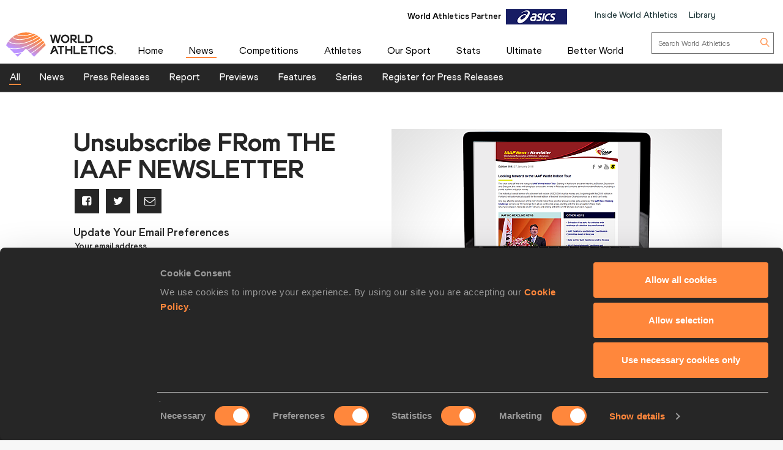

--- FILE ---
content_type: image/svg+xml
request_url: https://worldathletics.org/Assets/Images/homeIcon.svg
body_size: 581
content:
<svg xmlns="http://www.w3.org/2000/svg" width="10.695" height="10.633" viewBox="0 0 10.695 10.633">
  <g id="noun_Home_1536656" transform="translate(-9.019 -8.837)">
    <g id="Group" transform="translate(9.3 9.1)">
      <path id="Compound_Path" data-name="Compound Path" d="M17.767,19.27V14.309l.535.448,1.131-1.33L14.36,9.1,9.3,13.427l1.131,1.33.522-.448V19.27Zm-.249-.249H11.2V14.1l3.158-2.7,3.158,2.7Zm-7.87-5.57L14.36,9.436l4.712,4.016-.808.945-3.9-3.32-3.9,3.332Z" transform="translate(-9.3 -9.1)" fill="#262626" stroke="#262626" stroke-width="0.4"/>
    </g>
  </g>
</svg>


--- FILE ---
content_type: application/javascript
request_url: https://worldathletics.org/Assets/Scripts/slide-show.js?v=2146134028
body_size: 3162
content:
"use strict";
function fadeSlideShow(a) {
    this.setting = a;
    a = null;
    var b = this.setting;
    b.fadeduration = b.fadeduration ? parseInt(b.fadeduration) : 500;
    b.curimage = b.persist ? fadeSlideShow.routines.getCookie("gallery-" + b.wrapperid) : 0;
    b.curimage = b.curimage || 0;
    b.currentstep = 0;
    b.totalsteps = b.imagearray.length * (b.displaymode.cycles > 0 ? b.displaymode.cycles : Infinity);
    b.fglayer = 0, b.bglayer = 1;
    b.oninit = b.oninit || function () { };
    b.onslide = b.onslide || function () { };
    if (b.displaymode.randomize) b.imagearray.sort(function () {
        return .5 - Math.random()
    });
    var c = [];
    b.longestdesc = "";
    for (var d = 0; d < b.imagearray.length; d++) {
        c[d] = new Image;
        c[d].src = b.imagearray[d][0];
        if (b.imagearray[d][3] && b.imagearray[d][3].length > b.longestdesc.length) b.longestdesc = b.imagearray[d][3]
    }
    var e = fadeSlideShow_descpanel.controls[0];
    b.closebutton = b.descreveal == "always" ? '<img class="close" src="' + e[0] + '" style="float:right;cursor:hand;cursor:pointer;width:100%; height:108px;margin-left:2px" title="Hide Description" />' : "";
    var f = this;
    jQuery(document).ready(function (a) {
        var b = f.setting;
        var c = fadeSlideShow.routines.getFullHTML(b.imagearray);
        b.$wrapperdiv = a("#" + b.wrapperid).css({
            position: "relative",
            visibility: "visible",
            background: "white",
            overflow: "hidden",
            width: "100%",
            height: b.dimensions[1]
        }).empty();
        if (b.$wrapperdiv.length == 0) {
            alert('Error: DIV with ID "' + b.wrapperid + '" not found on page.');
            return
        }
        b.$gallerylayers = a('<div class="gallerylayer"></div><div class="gallerylayer"></div>').css({
            position: "absolute",
            left: 0,
            top: 0,
            width: "100%",
            height: "100%",
            background: "white"
        }).appendTo(b.$wrapperdiv);
        var d = a('<img src="' + fadeSlideShow_descpanel.controls[2][0] + '" style="position:absolute;width:' + fadeSlideShow_descpanel.controls[2][1] + ";height:" + fadeSlideShow_descpanel.controls[2][2] + '" />').css({
            left: b.dimensions[0] / 2 - fadeSlideShow_descpanel.controls[2][1] / 2,
            top: b.dimensions[1] / 2 - fadeSlideShow_descpanel.controls[2][2]
        }).appendTo(b.$wrapperdiv);
        var e = b.$gallerylayers.html(c).find("img").hide().eq(b.curimage);
        if (b.longestdesc != "" && b.descreveal != "none") {
            fadeSlideShow.routines.adddescpanel(a, b);
            if (b.descreveal == "always") {
                b.$descpanel.css({
                    top: b.dimensions[1] - b.panelheight
                });
                b.$descinner.click(function (a) {
                    if (a.target.className == "close") {
                        f.showhidedescpanel("hide")
                    }
                });
                b.$restorebutton.click(function (b) {
                    f.showhidedescpanel("show");
                    a(this).css({
                        visibility: "hidden"
                    })
                })
            } else if (b.descreveal == "ondemand") {
                b.$wrapperdiv.bind("mouseenter", function () {
                    f.showhidedescpanel("show")
                });
                b.$wrapperdiv.bind("mouseleave", function () {
                    f.showhidedescpanel("hide")
                })
            }
        }
        b.$wrapperdiv.bind("mouseenter", function () {
            b.ismouseover = false
        });
        b.$wrapperdiv.bind("mouseleave", function () {
            b.ismouseover = false
        });
        if (e.get(0).complete) {
            d.hide();
            f.paginateinit(a);
            f.showslide(b.curimage)
        } else {
            d.hide();
            f.paginateinit(a);
            e.bind("load", function () {
                f.showslide(b.curimage)
            })
        }
        b.oninit.call(f);
        a(window).bind("unload", function () {
            if (f.setting.persist) fadeSlideShow.routines.setCookie("gallery-" + b.wrapperid, b.curimage);
            jQuery.each(f.setting, function (a) {
                if (f.setting[a] instanceof Array) {
                    for (var b = 0; b < f.setting[a].length; b++) {
                        if (f.setting[a][b].tagName == "DIV") f.setting[a][b].innerHTML = null;
                        f.setting[a][b] = null
                    }
                }
            });
            f = f.setting = null
        })
    })
}

var fadeSlideShow_descpanel = {
    controls: [
        ["x.png", 7, 7],
        ["restore.png", 10, 11],
        ["/Areas/Competitions/Assets/images/layout/loading.gif", 54, 55]
    ],
    fontStyle: "normal 11px Verdana",
    slidespeed: 200
};

fadeSlideShow.prototype = {
    navigate: function (a) {
        var b = this.setting;
        clearTimeout(b.playtimer);
        if (b.displaymode.type == "auto") {
            b.displaymode.type = "manual";
            b.displaymode.wraparound = true
        }
        if (!isNaN(parseInt(a))) {
            this.showslide(parseInt(a))
        } else if (/(prev)|(next)/i.test(a)) {
            this.showslide(a.toLowerCase())
        }
    },
    showslide: function (a) {
        var b = this;
        var c = b.setting;
        if (c.displaymode.type == "auto" && c.ismouseover && c.currentstep <= c.totalsteps) {
            c.playtimer = setTimeout(function () {
                b.showslide("next")
            }, c.displaymode.pause);
            return
        }
        var d = c.imagearray.length;
        var e = a == "next" ? c.curimage < d - 1 ? c.curimage + 1 : 0 : a == "prev" ? c.curimage > 0 ? c.curimage - 1 : d - 1 : Math.min(a, d - 1);
        var f = c.$gallerylayers.eq(c.bglayer).find("img").hide().eq(e).show();
        var g = [f.width(), f.height()];
        f.css({
            marginLeft: g[0] > 0 && g[0] < c.dimensions[0] ? c.dimensions[0] / 2 - g[0] / 2 : 0
        });
        f.css({
            marginTop: g[1] > 0 && g[1] < c.dimensions[1] ? c.dimensions[1] / 2 - g[1] / 2 : 0
        });
        if (c.descreveal == "peekaboo" && c.longestdesc != "") {
            clearTimeout(c.hidedesctimer);
            b.showhidedescpanel("hide", 0)
        }
        c.$gallerylayers.eq(c.bglayer).css({
            zIndex: 3,
            opacity: 0
        }).stop().css({
            opacity: 0
        }).animate({
            opacity: 1
        }, c.fadeduration, function () {
            clearTimeout(c.playtimer);
            try {
                c.onslide.call(b, c.$gallerylayers.eq(c.fglayer).get(0), c.curimage)
            } catch (a) {
                alert('Fade In Slideshow error: An error has occured somwhere in your code attached to the "onslide" event: ' + a)
            }
            if (c.descreveal == "peekaboo" && c.longestdesc != "") {
                b.showhidedescpanel("show");
                c.hidedesctimer = setTimeout(function () {
                    b.showhidedescpanel("hide")
                }, c.displaymode.pause - fadeSlideShow_descpanel.slidespeed)
            }
            c.currentstep += 1;
            if (c.displaymode.type == "auto") {
                if (c.currentstep <= c.totalsteps || c.displaymode.cycles == 0) c.playtimer = setTimeout(function () {
                    b.showslide("next")
                }, c.displaymode.pause)
            }
        });
        c.$gallerylayers.eq(c.fglayer).css({
            zIndex: 1
        });
        c.fglayer = c.bglayer;
        c.bglayer = c.bglayer == 0 ? 1 : 0;
        c.curimage = e;
        if (c.$descpanel) {
            c.$descpanel.css({
                visibility: c.imagearray[e][3] ? "visible" : "hidden"
            });
            if (c.imagearray[e][3]) c.$descinner.empty().html(c.closebutton + c.imagearray[e][3])
        }
        if (c.displaymode.type == "manual" && !c.displaymode.wraparound) {
            this.paginatecontrol()
        }
        if (c.$status) c.$status.html(c.curimage + 1 + "/" + d)
    },
    showhidedescpanel: function (a, b) {
        var c = this.setting;
        var d = a == "show" ? c.dimensions[1] - c.panelheight : this.setting.dimensions[1];
        c.$descpanel.stop().animate({
            top: d
        }, typeof b != "undefined" ? b : fadeSlideShow_descpanel.slidespeed, function () {
            if (c.descreveal == "always" && a == "hide") c.$restorebutton.css({
                visibility: "visible"
            })
        })
    },
    paginateinit: function (a) {
        var b = this;
        var c = this.setting;
        if (c.togglerid) {
            c.$togglerdiv = a("#" + c.togglerid);
            c.$prev = c.$togglerdiv.find(".prev").data("action", "prev");
            c.$next = c.$togglerdiv.find(".next").data("action", "next");
            c.$prev.add(c.$next).click(function (c) {
                var d = a(this);
                b.navigate(d.data("action"));
                c.preventDefault()
            });
            c.$status = c.$togglerdiv.find(".status")
        }
    },
    paginatecontrol: function () {
        var a = this.setting;
        a.$prev.css({
            opacity: a.curimage == 0 ? .4 : 1
        }).data("action", a.curimage == 0 ? "none" : "prev");
        a.$next.css({
            opacity: a.curimage == a.imagearray.length - 1 ? .4 : 1
        }).data("action", a.curimage == a.imagearray.length - 1 ? "none" : "next");
        if (document.documentMode == 8) {
            a.$prev.find("img:eq(0)").css({
                opacity: a.curimage == 0 ? .4 : 1
            });
            a.$next.find("img:eq(0)").css({
                opacity: a.curimage == a.imagearray.length - 1 ? .4 : 1
            })
        }
    }
};
fadeSlideShow.routines = {
    getSlideHTML: function (a) {
        var b = a[1] ? '<a href="' + a[1] + '" target="' + a[2] + '" role="link"' + '" aria-label="' + a[3] + '">\n' : "";
        b += '<img alt="' + a[3] + '" src="' + a[0] + '" style="border-width:0;" />\n';
        b += a[1] ? "</a>\n" : "";
        return b
    },
    getFullHTML: function (a) {
        var b = "";
        for (var c = 0; c < a.length; c++) b += this.getSlideHTML(a[c]);
        return b
    },
    adddescpanel: function (a, b) {
        b.$descpanel = a('<div class="fadeslidedescdiv"></div>').css({
            position: "absolute",
            visibility: "hidden",
            width: "100%",
            left: 0,
            top: b.dimensions[1],
            font: fadeSlideShow_descpanel.fontStyle,
            zIndex: "2"
        }).appendTo(b.$wrapperdiv);
        a('<div class="descpanelbg"></div><div class="descpanelfg"></div>').css({
            position: "absolute",
            left: 0,
            top: 0,
            width: b.$descpanel.width() - 8,
            padding: "4px"
        }).eq(0).css({
            background: "transparent",
            opacity: .7
        }).end().eq(1).css({
            color: "white"
        }).html(b.closebutton + b.longestdesc).end().appendTo(b.$descpanel);
        b.$descinner = b.$descpanel.find("div.descpanelfg");
        b.panelheight = b.$descinner.outerHeight();
        b.$descpanel.css({
            height: b.panelheight
        }).find("div").css({
            height: "100%"
        });
        if (b.descreveal == "always") {
            b.$restorebutton = a('<img class="restore" title="Restore Description" src="' + fadeSlideShow_descpanel.controls[1][0] + '" style="position:absolute;visibility:hidden;right:0;bottom:0;width:' + fadeSlideShow_descpanel.controls[1][1] + "px;height:" + fadeSlideShow_descpanel.controls[1][2] + 'px;cursor:pointer;cursor:hand" />').appendTo(b.$wrapperdiv)
        }
    },
    getCookie: function (a) {
        var b = new RegExp(a + "=[^;]+", "i");
        if (document.cookie.match(b)) return document.cookie.match(b)[0].split("=")[1];
        return null
    },
    setCookie: function (a, b) {
        document.cookie = a + "=" + b + ";path=/"
    }
}